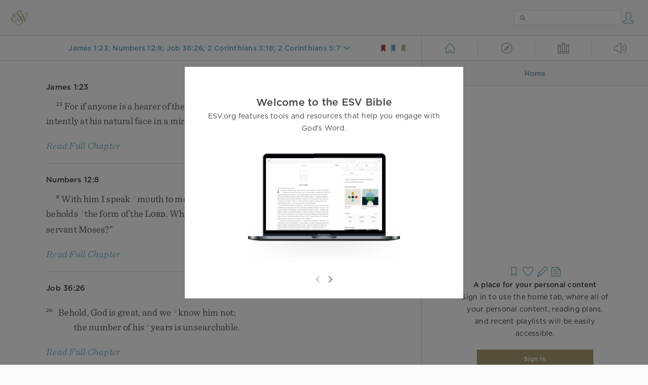

--- FILE ---
content_type: text/html; charset=utf-8
request_url: https://www.esv.org/Jm1.23%3BNm12.8%3BJb36.26%3B2Co3.18%3B2Co5.7/
body_size: 7733
content:



<!DOCTYPE html>
<html lang="en">
  <head>
    
      <title>
  James 1:23; Numbers 12:8; Job 36:26; 2 Corinthians 3:18; 2 Corinthians 5:7 - For if anyone is a hearer of the word and not a doer, he is…
 | ESV.org</title>
    

    <meta charset="utf-8">
    <meta http-equiv="X-UA-Compatible" content="IE=Edge">

    <meta name="viewport" content="width=device-width,initial-scale=1">
    <meta name="apple-itunes-app" content="app-id=361797273">

    <meta name="twitter:card" content="summary"/>
    <meta name="twitter:site" content="@esvbible"/>
    <meta name="twitter:image" content="https://dch8lckz6x8ar.cloudfront.net/static/img/logo-twitter.6877ff184cb8.png"/>

    <meta property="og:type" content="website"/>
    <meta property="og:site_name" content="ESV Bible"/>
    <meta property="og:image" content="https://dch8lckz6x8ar.cloudfront.net/static/img/logo-facebook.dbab05d37e79.png"/>
    <meta property="og:image:width" content="600"/>
    <meta property="og:image:height" content="530"/>

    
  <meta name="description" content="For if anyone is a hearer of the word and not a doer, he is like a man who looks intently at his natural face in a mirror. "/>

<meta name="twitter:title" content="James 1:23; Numbers 12:8; Job 36:26; 2 Corinthians 3:18; 2 Corinthians 5:7"/>
<meta name="twitter:description" content="For if anyone is a hearer of the word and not a doer, he is like a man who looks intently at his natural face in a mirror. "/>

<meta property="og:title" content="James 1:23; Numbers 12:8; Job 36:26; 2 Corinthians 3:18; 2 Corinthians 5:7"/>
<meta property="og:description" content="For if anyone is a hearer of the word and not a doer, he is like a man who looks intently at his natural face in a mirror. "/>

<link rel="canonical" href="https://www.esv.org/James+1:23;Numbers+12:8;Job+36:26;2+Corinthians+3:18;2+Corinthians+5:7/"/>



    <link rel="apple-touch-icon" href="https://dch8lckz6x8ar.cloudfront.net/static/img/apple-touch-icon.a1ed3d10db96.png">
    <link rel="shortcut icon" href="https://dch8lckz6x8ar.cloudfront.net/static/img/favicon.7e14cbe1912e.ico" type="image/x-icon">

    <link rel="stylesheet" href="https://dch8lckz6x8ar.cloudfront.net/static/css/output.5897cd737f25.css" type="text/css">

    
      <script async src="https://www.googletagmanager.com/gtag/js?id=G-6KC6HK8YF3"></script>

      <script>
        window.dataLayer = window.dataLayer || [];

        function gtag () { dataLayer.push(arguments); }

        gtag('js', new Date());
        gtag('config', 'G-6KC6HK8YF3');
        gtag('event', 'collect_user_data', {
          is_logged_in: 'False',
          is_subscriber: 'False'
        });
      </script>
    

    
      <script type="text/javascript">
  !function(f,b,e,v,n,t,s){if(f.fbq)return;n=f.fbq=function(){n.callMethod?
  n.callMethod.apply(n,arguments):n.queue.push(arguments)};if(!f._fbq)f._fbq=n;
  n.push=n;n.loaded=!0;n.version='2.0';n.queue=[];t=b.createElement(e);t.async=!0;
  t.src=v;s=b.getElementsByTagName(e)[0];s.parentNode.insertBefore(t,s)}(window,
  document,'script','https://connect.facebook.net/en_US/fbevents.js');
  fbq('init', '506435969522616');
  fbq('track', 'PageView');
</script>

<noscript>
  <img height="1" width="1" style="display:none" src="https://www.facebook.com/tr?id=506435969522616&ev=PageView&noscript=1"/>
</noscript>

    
  </head>
  <body class="two-columns theme-white font-size-medium line-spacing-medium">
    
      <div class="container">
        <nav class="top-nav">
          <a href="/"><img src="https://dch8lckz6x8ar.cloudfront.net/static/img/logo.15c3f5a870ee.svg" height="30" width="33" alt="ESV logo"></a>

          <div class="top-nav-right-controls">
            <div class="search-form">
              <form class="basic-search" action="/search/" method="GET">
                <input class="search" type="text" name="q" value="">
              </form>
            </div>
            
              <a href="#" id="expand-button" class="expand-button">
                <span class="expand-icon icon large"></span>
              </a>
            
            <a href="/login/" id="personal-button">
              <span class="account-icon icon large"></span>
            </a>
          </div>
        </nav>

        
  <main role="main">
    <article class="bible-column">
      <header id="bible-header">
        <a href="#" class="more-icon icon medium"></a>
        <p id="bible-nav-passage"><strong><a href="#"><span>James 1:23; Numbers 12:8; Job 36:26; 2 Corinthians 3:18; 2 Corinthians 5:7</span></a></strong></p>
        <div id="bookmarks">
          <a href="#" data-color="red"><img src="https://dch8lckz6x8ar.cloudfront.net/static/img/bookmark-small-red.78fce9c54d11.svg" height="20" width="20" alt="red bookmark icon"></a>
          <a href="#" data-color="blue"><img src="https://dch8lckz6x8ar.cloudfront.net/static/img/bookmark-small-blue.48f6e2f15d02.svg" height="20" width="20" alt="blue bookmark icon"></a>
          <a href="#" data-color="gold"><img src="https://dch8lckz6x8ar.cloudfront.net/static/img/bookmark-small-gold.69fe6fef4f9a.svg" height="20" width="20" alt="gold bookmark icon"></a>
        </div>
      </header>
      <div id="bible-content">
        <input class="js-passage" type="hidden" value="James 1:23; Numbers 12:8; Job 36:26; 2 Corinthians 3:18; 2 Corinthians 5:7"/>
<input class="js-focus-passage" type="hidden" value="James 1:23; Numbers 12:8; Job 36:26; 2 Corinthians 3:18; 2 Corinthians 5:7"/>


  
    <div class="multi-passage-header">James 1:23</div>

    <section dir="ltr" data-reference="James 1:23"><p class="mid-paragraph"><span class="verse" data-ref="59001023" data-last-offset="28"><b class="verse-num">23&nbsp;</b><u data-offset="1">For</u><u> </u><u data-offset="2">if</u><u> </u><u data-offset="3">anyone</u><u> </u><u data-offset="4">is</u><u> </u><u data-offset="5">a</u><u> </u><u data-offset="6">hearer</u><u> </u><u data-offset="7">of</u><u> </u><u data-offset="8">the</u><u> </u><u data-offset="9">word</u><u> </u><u data-offset="10">and</u><u> </u><u data-offset="11">not</u><u> </u><u data-offset="12">a</u><u> </u><u data-offset="13">doer</u><u>,</u><u> </u><u data-offset="14">he</u><u> </u><u data-offset="15">is</u><u> </u><u data-offset="16">like</u><u> </u><u data-offset="17">a</u><u> </u><u data-offset="18">man</u><u> </u><u data-offset="19">who</u><u> </u><u data-offset="20">looks</u><u> </u><u data-offset="21">intently</u><u> </u><u data-offset="22">at</u><u> </u><u data-offset="23">his</u><u> </u><u data-offset="24">natural</u><u> </u><u data-offset="25">face</u><u> </u><u data-offset="26">in</u><u> </u><u data-offset="27">a</u><u> </u><u data-offset="28">mirror</u><u>.</u></span>
</p>
</section>

    
      <div class="clear"></div>

      <div class="read-full-chapter-link">
        <a href="/James 1/" data-passage="James 1">
          Read Full Chapter
        </a>
      </div>
    

    
      <hr>
    
  
    <div class="multi-passage-header">Numbers 12:8</div>

    <section dir="ltr" data-reference="Numbers 12:8"><p class="mid-paragraph"><span class="verse" data-ref="04012008" data-last-offset="32"><b class="verse-num">8&nbsp;</b><u data-offset="1">With</u><u> </u><u data-offset="2">him</u><u> </u><u data-offset="3">I</u><u> </u><u data-offset="4">speak</u><u> </u><sup class="crossref"><a href="/Nm7.89%3BEx33.11%3BDe34.10%3B1Co13.12" title="ch. 7:89; [Ex. 33:11; Deut. 34:10; 1 Cor. 13:12]" data-passage="Numbers 7:89; Exodus 33:11; Deuteronomy 34:10; 1 Corinthians 13:12">v</a></sup><u data-offset="5">mouth</u><u> </u><u data-offset="6">to</u><u> </u><u data-offset="7">mouth</u><u>,</u><u> </u><u data-offset="8">clearly</u><u>,</u><u> </u><u data-offset="9">and</u><u> </u><u data-offset="10">not</u><u> </u><u data-offset="11">in</u><u> </u><sup class="crossref"><a href="/Ps49.4%3BPs78.2%3BPr1.6" title="Ps. 49:4; 78:2; Prov. 1:6" data-passage="Psalm 49:4; Psalm 78:2; Proverbs 1:6">w</a></sup><u data-offset="12">riddles</u><u>,</u><u> </u><u data-offset="13">and</u><u> </u><u data-offset="14">he</u><u> </u><u data-offset="15">beholds</u><u> </u><sup class="crossref"><a href="/Ex33.20%3BEx33.23" title="[Ex. 33:20, 23]" data-passage="Exodus 33:20; Exodus 33:23">x</a></sup><u data-offset="16">the</u><u> </u><u data-offset="17">form</u><u> </u><u data-offset="18">of</u><u> </u><u data-offset="19">the</u><u> </u><span class="small-caps" data-offset="20"><u data-offset="20"><span class="small-caps-upper" data-offset="20">L</span><span class="small-caps-lower" data-offset="20">ord</span></u></span><u>.</u><u> </u><u data-offset="21">Why</u><u> </u><u data-offset="22">then</u><u> </u><u data-offset="23">were</u><u> </u><u data-offset="24">you</u><u> </u><u data-offset="25">not</u><u> </u><u data-offset="26">afraid</u><u> </u><u data-offset="27">to</u><u> </u><u data-offset="28">speak</u><u> </u><u data-offset="29">against</u><u> </u><u data-offset="30">my</u><u> </u><u data-offset="31">servant</u><u> </u><u data-offset="32">Moses</u><u>?</u><u>”</u></span>
</p>
</section>

    
      <div class="clear"></div>

      <div class="read-full-chapter-link">
        <a href="/Numbers 12/" data-passage="Numbers 12">
          Read Full Chapter
        </a>
      </div>
    

    
      <hr>
    
  
    <div class="multi-passage-header">Job 36:26</div>

    <section dir="ltr" data-reference="Job 36:26"><section class="line-group"><p class="line"><span class="verse" data-ref="18036026" data-last-offset="16"><b class="verse-num inline">26&nbsp;</b>	<u data-offset="1">Behold</u><u>,</u><u> </u><u data-offset="2">God</u><u> </u><u data-offset="3">is</u><u> </u><u data-offset="4">great</u><u>,</u><u> </u><u data-offset="5">and</u><u> </u><u data-offset="6">we</u><u> </u><sup class="crossref"><a href="/Jb37.5%3B1Co13.12" title="[ch. 37:5; 1 Cor. 13:12]" data-passage="Job 37:5; 1 Corinthians 13:12">y</a></sup><u data-offset="7">know</u><u> </u><u data-offset="8">him</u><u> </u><u data-offset="9">not</u><u>;</u></span>
</p>
<p class="line indent"><span class="verse" data-ref="18036026" data-last-offset="16">		<u data-offset="10">the</u><u> </u><u data-offset="11">number</u><u> </u><u data-offset="12">of</u><u> </u><u data-offset="13">his</u><u> </u><sup class="crossref"><a href="/Ps90.2%3BPs102.27" title="Ps. 90:2; 102:27" data-passage="Psalm 90:2; Psalm 102:27">z</a></sup><u data-offset="14">years</u><u> </u><u data-offset="15">is</u><u> </u><u data-offset="16">unsearchable</u><u>.</u></span>
</p>
</section>
</section>

    
      <div class="clear"></div>

      <div class="read-full-chapter-link">
        <a href="/Job 36/" data-passage="Job 36">
          Read Full Chapter
        </a>
      </div>
    

    
      <hr>
    
  
    <div class="multi-passage-header">2 Corinthians 3:18</div>

    <section dir="ltr" data-reference="2 Corinthians 3:18"><p class="mid-paragraph"><span class="verse" data-ref="47003018" data-last-offset="36"><b class="verse-num">18&nbsp;</b><u data-offset="1">And</u><u> </u><u data-offset="2">we</u><u> </u><u data-offset="3">all</u><u>,</u><u> </u><u data-offset="4">with</u><u> </u><u data-offset="5">unveiled</u><u> </u><u data-offset="6">face</u><u>,</u><u> </u><sup class="crossref"><a href="/1Co13.12" title="See 1 Cor. 13:12" data-passage="1 Corinthians 13:12">t</a></sup><u data-offset="7">beholding</u><u> </u><sup class="crossref"><a href="/2Co4.4%3B2Co4.6%3B1Tm1.11%3BJn17.24" title="ch. 4:4, 6; 1 Tim. 1:11; See John 17:24" data-passage="2 Corinthians 4:4; 2 Corinthians 4:6; 1 Timothy 1:11; John 17:24">u</a></sup><u data-offset="8">the</u><u> </u><u data-offset="9">glory</u><u> </u><u data-offset="10">of</u><u> </u><u data-offset="11">the</u><u> </u><u data-offset="12">Lord</u><u>,</u><sup class="footnote"><a id="fb1-4" title="&lt;span class=&quot;footnote-embedded&quot;&gt;Or &lt;i&gt;reflecting the glory of the Lord&lt;/i&gt;&lt;/span&gt;" href="#f1-">1</a></sup><u> </u><sup class="crossref"><a href="/Rm8.29%3B1Co15.49" title="Rom. 8:29; 1 Cor. 15:49" data-passage="Romans 8:29; 1 Corinthians 15:49">v</a></sup><u data-offset="13">are</u><u> </u><u data-offset="14">being</u><u> </u><u data-offset="15">transformed</u><u> </u><u data-offset="16">into</u><u> </u><u data-offset="17">the</u><u> </u><u data-offset="18">same</u><u> </u><u data-offset="19">image</u><u> </u><sup class="crossref"><a href="/Ps84.7" title="[Ps. 84:7]" data-passage="Psalm 84:7">w</a></sup><u data-offset="20">from</u><u> </u><u data-offset="21">one</u><u> </u><u data-offset="22">degree</u><u> </u><u data-offset="23">of</u><u> </u><u data-offset="24">glory</u><u> </u><u data-offset="25">to</u><u> </u><u data-offset="26">another</u><u>.</u><sup class="footnote"><a id="fb2-4" title="&lt;span class=&quot;footnote-embedded&quot;&gt;Greek &lt;i&gt;from glory to glory&lt;/i&gt;&lt;/span&gt;" href="#f2-">2</a></sup><u> </u><u data-offset="27">For</u><u> </u><u data-offset="28">this</u><u> </u><u data-offset="29">comes</u><u> </u><u data-offset="30">from</u><u> </u><u data-offset="31">the</u><u> </u><u data-offset="32">Lord</u><u> </u><u data-offset="33">who</u><u> </u><u data-offset="34">is</u><u> </u><u data-offset="35">the</u><u> </u><u data-offset="36">Spirit</u><u>.</u></span>
</p>
</section>

    
      <div class="clear"></div>

      <div class="read-full-chapter-link">
        <a href="/2 Corinthians 3/" data-passage="2 Corinthians 3">
          Read Full Chapter
        </a>
      </div>
    

    
      <hr>
    
  
    <div class="multi-passage-header">2 Corinthians 5:7</div>

    <section dir="ltr" data-reference="2 Corinthians 5:7"><p class="mid-paragraph"><span class="verse" data-ref="47005007" data-last-offset="8"><b class="verse-num">7&nbsp;</b><u data-offset="1">for</u><u> </u><sup class="crossref"><a href="/Jn20.29%3B2Co4.18" title="[John 20:29]; See ch. 4:18" data-passage="John 20:29; 2 Corinthians 4:18">s</a></sup><u data-offset="2">we</u><u> </u><u data-offset="3">walk</u><u> </u><u data-offset="4">by</u><u> </u><u data-offset="5">faith</u><u>,</u><u> </u><u data-offset="6">not</u><u> </u><sup class="crossref"><a href="/1Co13.12" title="1 Cor. 13:12" data-passage="1 Corinthians 13:12">t</a></sup><u data-offset="7">by</u><u> </u><u data-offset="8">sight</u><u>.</u></span>
</p>
</section>

    
      <div class="clear"></div>

      <div class="read-full-chapter-link">
        <a href="/2 Corinthians 5/" data-passage="2 Corinthians 5">
          Read Full Chapter
        </a>
      </div>
    

    
  




      </div>
    </article>

    
      <aside id="alt-column" class="alt-column">
  <header id="alt-header">
    <span data-view="home">
      <a class="home-icon icon large left" href="#"></a>
    </span>
    <hr class="vertical">
    <span data-view="explore">
      <a class="explore-icon icon large inactive left" href="#"></a>
    </span>
    <hr class="vertical">
    <span data-view="library">
      <a class="library-icon icon large inactive left" href="#"></a>
    </span>
    <hr class="vertical">
    <span data-view="listen">
      <a class="listen-icon icon large inactive left" href="#"></a>
    </span>
  </header>
  <div class="alt-sub-header" id="alt-sub-header">
    <a class="alt-left-corner-action-button icon medium" href="#"></a>
    <p><strong>Home</strong></p>
    <a class="alt-right-corner-action-button icon medium" href="#"></a>
  </div>
  <div class="alt-content" id="alt-content">
    
  <div class="empty-state">
    <div class="empty-home-icons">
      <span class="bookmark-option-empty icon large"></span>
      <span class="favorite-icon icon large"></span>
      <span class="highlight-icon icon large"></span>
      <span class="note-icon icon large"></span>
    </div>
    <strong>A place for your personal content</strong>
    <span>
      Sign in to use the home tab, where all of your personal content, reading
      plans, and recent playlists will be easily accessible.
    </span>

    <a href="/login/" class="button">Sign In</a>

    <span>Don't have an account? <a href="/account/register/">Sign up</a></span>
  </div>


  </div>
</aside>

    
  </main>

  <footer class="general-footer main-footer">
  <p class="left"><strong>&copy; 2001 &ndash; 2026 Crossway</strong></p>
  <nav class="right">
    <ul>
      
        <li><strong><a href="#" class="open-tour">Take a Tour</a></strong></li>
      

      <li><strong><a href="/about/">About</a></strong></li>
      <li><strong><a href="/resources/">Developer Resources</a></strong></li>
      <li><strong><a href="/help/">Help</a></strong></li>
      <li><strong><a href="#" class="open-chat">Live Chat</a></strong></li>
    </ul>
  </nav>
</footer>


  <nav id="bible-nav" class="floating-menu">
  <div class="bible-nav-headers">
    <div class="bible-nav-header selected" data-testament="old">
      Old Testament
    </div>
    <div class="bible-nav-header" data-testament="new">
      New Testament
    </div>
  </div>

  <div class="bible-nav-books">
    <div class="book-name bible-nav-ot-start" data-chapters="50">
      <h3>Genesis</h3>
      <div></div>
    </div>
    <div class="book-name" data-chapters="40">
      <h3>Exodus</h3>
      <div></div>
    </div>
    <div class="book-name" data-chapters="27">
      <h3>Leviticus</h3>
      <div></div>
    </div>
    <div class="book-name" data-chapters="36">
      <h3>Numbers</h3>
      <div></div>
    </div>
    <div class="book-name" data-chapters="34">
      <h3>Deuteronomy</h3>
      <div></div>
    </div>
    <div class="book-name" data-chapters="24">
      <h3>Joshua</h3>
      <div></div>
    </div>
    <div class="book-name" data-chapters="21">
      <h3>Judges</h3>
      <div></div>
    </div>
    <div class="book-name" data-chapters="4">
      <h3>Ruth</h3>
      <div></div>
    </div>
    <div class="book-name" data-chapters="31">
      <h3>1 Samuel</h3>
      <div></div>
    </div>
    <div class="book-name" data-chapters="24">
      <h3>2 Samuel</h3>
      <div></div>
    </div>
    <div class="book-name" data-chapters="22">
      <h3>1 Kings</h3>
      <div></div>
    </div>
    <div class="book-name" data-chapters="25">
      <h3>2 Kings</h3>
      <div></div>
    </div>
    <div class="book-name" data-chapters="29">
      <h3>1 Chronicles</h3>
      <div></div>
    </div>
    <div class="book-name" data-chapters="36">
      <h3>2 Chronicles</h3>
      <div></div>
    </div>
    <div class="book-name" data-chapters="10">
      <h3>Ezra</h3>
      <div></div>
    </div>
    <div class="book-name" data-chapters="13">
      <h3>Nehemiah</h3>
      <div></div>
    </div>
    <div class="book-name" data-chapters="10">
      <h3>Esther</h3>
      <div></div>
    </div>
    <div class="book-name" data-chapters="42">
      <h3>Job</h3>
      <div></div>
    </div>
    <div class="book-name" data-chapters="150">
      <h3>Psalms</h3>
      <div></div>
    </div>
    <div class="book-name" data-chapters="31">
      <h3>Proverbs</h3>
      <div></div>
    </div>
    <div class="book-name" data-chapters="12">
      <h3>Ecclesiastes</h3>
      <div></div>
    </div>
    <div class="book-name" data-chapters="8">
      <h3>Song of Solomon</h3>
      <div></div>
    </div>
    <div class="book-name" data-chapters="66">
      <h3>Isaiah</h3>
      <div></div>
    </div>
    <div class="book-name" data-chapters="52">
      <h3>Jeremiah</h3>
      <div></div>
    </div>
    <div class="book-name" data-chapters="5">
      <h3>Lamentations</h3>
      <div></div>
    </div>
    <div class="book-name" data-chapters="48">
      <h3>Ezekiel</h3>
      <div></div>
    </div>
    <div class="book-name" data-chapters="12">
      <h3>Daniel</h3>
      <div></div>
    </div>
    <div class="book-name" data-chapters="14">
      <h3>Hosea</h3>
      <div></div>
    </div>
    <div class="book-name" data-chapters="3">
      <h3>Joel</h3>
      <div></div>
    </div>
    <div class="book-name" data-chapters="9">
      <h3>Amos</h3>
      <div></div>
    </div>
    <div class="book-name" data-chapters="1">
      <h3>Obadiah</h3>
      <div></div>
    </div>
    <div class="book-name" data-chapters="4">
      <h3>Jonah</h3>
      <div></div>
    </div>
    <div class="book-name" data-chapters="7">
      <h3>Micah</h3>
      <div></div>
    </div>
    <div class="book-name" data-chapters="3">
      <h3>Nahum</h3>
      <div></div>
    </div>
    <div class="book-name" data-chapters="3">
      <h3>Habakkuk</h3>
      <div></div>
    </div>
    <div class="book-name" data-chapters="3">
      <h3>Zephaniah</h3>
      <div></div>
    </div>
    <div class="book-name" data-chapters="2">
      <h3>Haggai</h3>
      <div></div>
    </div>
    <div class="book-name" data-chapters="14">
      <h3>Zechariah</h3>
      <div></div>
    </div>
    <div class="book-name" data-chapters="4">
      <h3>Malachi</h3>
      <div></div>
    </div>
    <div class="book-name bible-nav-nt-start" data-chapters="28">
      <h3>Matthew</h3>
      <div></div>
    </div>
    <div class="book-name" data-chapters="16">
      <h3>Mark</h3>
      <div></div>
    </div>
    <div class="book-name" data-chapters="24">
      <h3>Luke</h3>
      <div></div>
    </div>
    <div class="book-name" data-chapters="21">
      <h3>John</h3>
      <div></div>
    </div>
    <div class="book-name" data-chapters="28">
      <h3>Acts</h3>
      <div></div>
    </div>
    <div class="book-name" data-chapters="16">
      <h3>Romans</h3>
      <div></div>
    </div>
    <div class="book-name" data-chapters="16">
      <h3>1 Corinthians</h3>
      <div></div>
    </div>
    <div class="book-name" data-chapters="13">
      <h3>2 Corinthians</h3>
      <div></div>
    </div>
    <div class="book-name" data-chapters="6">
      <h3>Galatians</h3>
      <div></div>
    </div>
    <div class="book-name" data-chapters="6">
      <h3>Ephesians</h3>
      <div></div>
    </div>
    <div class="book-name" data-chapters="4">
      <h3>Philippians</h3>
      <div></div>
    </div>
    <div class="book-name" data-chapters="4">
      <h3>Colossians</h3>
      <div></div>
    </div>
    <div class="book-name" data-chapters="5">
      <h3>1 Thessalonians</h3>
      <div></div>
    </div>
    <div class="book-name" data-chapters="3">
      <h3>2 Thessalonians</h3>
      <div></div>
    </div>
    <div class="book-name" data-chapters="6">
      <h3>1 Timothy</h3>
      <div></div>
    </div>
    <div class="book-name" data-chapters="4">
      <h3>2 Timothy</h3>
      <div></div>
    </div>
    <div class="book-name" data-chapters="3">
      <h3>Titus</h3>
      <div></div>
    </div>
    <div class="book-name" data-chapters="1">
      <h3>Philemon</h3>
      <div></div>
    </div>
    <div class="book-name" data-chapters="13">
      <h3>Hebrews</h3>
      <div></div>
    </div>
    <div class="book-name" data-chapters="5">
      <h3>James</h3>
      <div></div>
    </div>
    <div class="book-name" data-chapters="5">
      <h3>1 Peter</h3>
      <div></div>
    </div>
    <div class="book-name" data-chapters="3">
      <h3>2 Peter</h3>
      <div></div>
    </div>
    <div class="book-name" data-chapters="5">
      <h3>1 John</h3>
      <div></div>
    </div>
    <div class="book-name" data-chapters="1">
      <h3>2 John</h3>
      <div></div>
    </div>
    <div class="book-name" data-chapters="1">
      <h3>3 John</h3>
      <div></div>
    </div>
    <div class="book-name" data-chapters="1">
      <h3>Jude</h3>
      <div></div>
    </div>
    <div class="book-name" data-chapters="22">
      <h3>Revelation</h3>
      <div></div>
    </div>
  </div>
</nav>


  <div id="more-menu" class="floating-menu more-menu">
  <a href="#" class="text-settings-row" data-view="text-settings">
    <span>Text Settings</span>
    <span class="text-settings-icon icon medium"></span>
  </a>
  <a href="#" class="layout-options-row" data-view="layout-options">
    <span>Layout Options</span>
    <span class="two-column-icon icon medium"></span>
  </a>
  <a href="#" class="language-tools-row" data-view="language-options">
    <span>Language Tools</span>
    <span class="language-tools-icon icon medium"></span>
  </a>
</div>


  <div id="text-settings" class="floating-menu">
  <span class="more-menu-header">Text Settings</span>

  <div id="sizing-options" class="input-container">
    <button type="button" class="text-size-button" data-direction="smaller">
      <span class="text-size-smaller-icon icon medium"></span>
    </button>

    <button type="button" class="text-size-button" data-direction="larger">
      <span class="text-size-larger-icon icon medium"></span>
    </button>

    <button type="button" class="line-spacing-button">
      <span class="line-spacing-icon icon"></span>
    </button>
  </div>

  <div class="select">
    <select id="serif_font" name="serif_font">
      <option value="true">Sentinel</option>
      <option value="false">Gotham</option>
    </select>
  </div>

  <div id="theme" class="input-container">
    <input type="radio" id="theme-light" name="zephyr_theme" value="white">
    <input type="radio" id="theme-sepia" name="zephyr_theme" value="sepia">
    <input type="radio" id="theme-dark" name="zephyr_theme" value="black">
    <input type="radio" id="theme-auto" name="zephyr_theme" value="auto">
  </div>

  <div class="input-container checkbox-input-container">
  <label for="show_woc">Red Letter</label>
  <input type="checkbox" id="show_woc" name="show_woc" >
</div>


  <div class="input-container checkbox-input-container">
  <label for="show_headings">Headings</label>
  <input type="checkbox" id="show_headings" name="show_headings" >
</div>


  <div class="input-container checkbox-input-container">
  <label for="show_verse_numbers">Verse Numbers</label>
  <input type="checkbox" id="show_verse_numbers" name="show_verse_numbers" >
</div>


  <div class="input-container checkbox-input-container">
  <label for="show_footnotes">Footnotes</label>
  <input type="checkbox" id="show_footnotes" name="show_footnotes" >
</div>


  <div class="input-container checkbox-input-container">
  <label for="show_crossrefs">Crossrefs</label>
  <input type="checkbox" id="show_crossrefs" name="show_crossrefs" >
</div>


  <div class="input-container checkbox-input-container">
  <label for="show_notes">Personal Notes</label>
  <input type="checkbox" id="show_notes" name="show_notes" >
</div>


  <div class="input-container checkbox-input-container">
  <label for="show_highlights">My Highlights</label>
  <input type="checkbox" id="show_highlights" name="show_highlights" >
</div>


  <hr>

  <div class="section-header">
    <strong>Layout Settings</strong>
  </div>

  <div class="input-container checkbox-input-container">
  <label for="book_illustrations">Book Illustrations</label>
  <input type="checkbox" id="book_illustrations" name="book_illustrations" >
</div>


  <div class="input-container checkbox-input-container">
  <label for="justified_text">Justified Text</label>
  <input type="checkbox" id="justified_text" name="justified_text" >
</div>


  <div class="input-container checkbox-input-container">
  <label for="one_verse_per_line">Verse-by-Verse</label>
  <input type="checkbox" id="one_verse_per_line" name="one_verse_per_line" >
</div>


  <div class="input-container checkbox-input-container">
  <label for="infinite_scroll">Infinite Scrolling</label>
  <input type="checkbox" id="infinite_scroll" name="infinite_scroll" >
</div>


  <hr>

  <div class="section-header">
    <strong>Copy and Paste Settings</strong>
  </div>

  <div class="input-container checkbox-input-container">
  <label for="copy_modal_headings">Retain Headings</label>
  <input type="checkbox" id="copy_modal_headings" name="copy_modal_headings" >
</div>


  <div class="input-container checkbox-input-container">
  <label for="copy_modal_verse_numbers">Retain Verse Numbers</label>
  <input type="checkbox" id="copy_modal_verse_numbers" name="copy_modal_verse_numbers" >
</div>


  <div class="input-container checkbox-input-container">
  <label for="copy_modal_footnotes">Retain Footnotes</label>
  <input type="checkbox" id="copy_modal_footnotes" name="copy_modal_footnotes" >
</div>


  <div class="input-container checkbox-input-container">
  <label for="copy_modal_crossrefs">Retain Crossrefs</label>
  <input type="checkbox" id="copy_modal_crossrefs" name="copy_modal_crossrefs" >
</div>

</div>


  <div id="layout-options" class="floating-menu">
  <span class="more-menu-header">Layout Options</span>
  <div class="input-container">
    <input type="radio" id="layout-option-one-column" name="layout-options" value="one-column">
    <label for="layout-option-one-column">
      <span class="single-column-icon icon medium"></span>
      <span>Single Column</span>
    </label>
  </div>
  <div class="input-container">
    <input type="radio" id="layout-option-two-columns" name="layout-options" value="two-columns" checked>
    <label for="layout-option-two-columns">
      <span class="two-column-icon icon medium"></span>
      <span>Two Column</span>
    </label>
  </div>
</div>


  
    <div id="language-options" class="floating-menu">
  <span class="more-menu-header">Language Tools</span>

  <div class="unauthed-language-options">
    <div class="unauthed-language-covers">
      <img src="https://static.crossway.org/products/medium/9781433531668.jpg" height="180" width="120" alt="The Hebrew Old Testament">
      <img src="https://static.crossway.org/products/medium/663575121725.jpg" height="180" width="120" alt="The Greek New Testament">
    </div>

    <span>Sign in to gain access to Greek and Hebrew language tools, making it easy and convenient to study Scripture in its original languages.</span>

    <a class="button" href="/login/">Sign In</a>

    <strong>Don't have an account? <a href="/customer/register/">Sign up</a></strong>
  </div>
</div>

  

  <div id="verse-menu" class="verse-menu">
  <p>Leviticus 19:27</p>
  <div id="add-favorite" class="verse-menu-option">
    <span>Add to Favorites</span>
    <span class="favorite-icon icon large"></span>
  </div>
  <div id="add-highlight" class="verse-menu-option">
    <span>Highlight Verse</span>
    <span class="highlight-icon icon large"></span>
    <div id="highlight-options">
      <a href="#" class="highlight-option highlight-option-red" data-color="red"></a>
      <a href="#" class="highlight-option highlight-option-blue" data-color="blue"></a>
      <a href="#" class="highlight-option highlight-option-yellow" data-color="yellow"></a>
    </div>
  </div>
  <div id="add-note" class="verse-menu-option">
    <span>Take a Note</span>
    <span class="note-icon icon large"></span>
  </div>
  <div id="add-bookmark" class="verse-menu-option">
    <span>Bookmark Verse</span>
    <div id="bookmark-options">
      <a href="#" class="bookmark-option bookmark-option-empty icon large"></a>
      <a href="#" class="bookmark-option bookmark-option-red icon large" data-color="red"></a>
      <a href="#" class="bookmark-option bookmark-option-blue icon large" data-color="blue"></a>
      <a href="#" class="bookmark-option bookmark-option-gold icon large" data-color="gold"></a>
    </div>
  </div>
  <div id="copy" class="verse-menu-option">
    <span>Copy Verse</span>
    <span class="copy-icon icon large"></span>
  </div>
  <div id="share" class="verse-menu-option">
    <span>Share Verse</span>
    <span class="share-icon icon large"></span>
    <div id="share-options">
      <a href="#" class="share-option facebook-icon icon large" data-service="facebook"></a>
      <a href="#" class="share-option twitter-icon icon large" data-service="twitter"></a>
      <a href="#" class="share-option email-icon icon large" data-service="email"></a>
    </div>
  </div>
</div>


  <div id="tooltip">
  <div class="tooltip-header">
    <span class="tooltip-designator"><strong><em>2</em></strong></span>
    <small class="tooltip-view-all"><strong><a href="#">View All</a></strong></small>
    <span class="tooltip-reference"><strong>Leviticus 19:27</strong></span>
    <span class="tooltip-close"><a class="icon medium close-icon" href="#"></a></span>
  </div>
  <div class="tooltip-content"></div>
</div>


  <div id="alt-more-menu" class="floating-menu more-menu"></div>

<div id="alt-more-menu-row-template">
  <a href="#" class="alt-more-menu-row">
    <span></span><span class="icon medium"></span>
  </a>
</div>


  <div class="contract-button"><span class="contract-icon icon large"></span></div>

  <div class="alert" style="display: none;">
    <div class="alert-dismiss">
      <span class="close-icon icon medium"></span>
    </div>
    <div class="alert-message"></div>
  </div>

  <div class="zoom-overlay">
    <span class="close-icon icon medium"></span>
    <img class="zoom-image"/>
  </div>

  

<div class="tour">
  <div class="tour-container">
    <div class="tour-slides">
      <div class="tour-slide">
        <div class="tour-copy">
          <strong>Welcome to the ESV Bible</strong>
          <span>ESV.org features tools and resources that help you engage with God's Word.</span>
        </div>

        <div class="tour-image">
          <span class="tour-image-01"></span>
        </div>
      </div>

      <div class="tour-slide">
        <div class="tour-copy">
          <strong>Read God's Word</strong>
          <span>Add personal notes, bookmarks, and highlights&ndash;all of which sync in the app on web and mobile platforms.</span>
        </div>

        <div class="tour-image">
          <span class="tour-image-02"></span>
        </div>
      </div>

      <div class="tour-slide">
        <div class="tour-copy">
          <strong>Listen to God's Word</strong>
          <span>Choose from multiple narrators, dozens of thematic playlists, background music, and more.</span>
        </div>

        <div class="tour-image">
          <span class="tour-image-03"></span>
        </div>
      </div>

      <div class="tour-slide">
        <div class="tour-copy">
          <strong>Go Deeper</strong>
          <span>Dig into the biblical text with award-winning study Bibles and commentaries, including the ESV Study Bible.</span>
        </div>

        <div class="tour-image">
          <span class="tour-image-04"></span>
        </div>
      </div>

      <div class="tour-slide">
        <div class="tour-copy">
          <strong>Start a Habit</strong>
          <span>Explore dozens of interactive reading plans that make it easy to engage with Scripture every day.</span>
        </div>

        <div class="tour-image">
          <span class="tour-image-05"></span>
        </div>
      </div>
    </div>

    <div class="tour-buttons">
      <a class="tour-button-prev back-icon icon medium" href="#"></a>
      <a class="tour-button-next forward-icon icon medium" href="#"></a>
    </div>

    <span class="tour-button-close close-icon icon"></span>
  </div>
</div>


  <textarea id="copy-textarea"></textarea>

  <div id="in-text-note-template">
    <a class="in-text-note-icon" href="#">
      <img src="https://dch8lckz6x8ar.cloudfront.net/static/img/in-text-note.9694c7e99ee4.svg" height="12" width="12" alt="note icon">
    </a>
  </div>

  <div id="in-text-note-tooltip-icon-template">
    <img class="in-text-note-tooltip-icon" src="https://dch8lckz6x8ar.cloudfront.net/static/img/in-text-note-tooltip.a7723281a435.svg" height="12" width="12" alt="note icon">
  </div>

  <input type="hidden" name="csrfmiddlewaretoken" value="PSnQTV5f9DkB1n2MbkDzrthOLuIOSYWAamnHQovhtK4WbSSsdpJ37WVR8idm642f">

      </div>

      
    

    <script type="text/javascript">
      var USER_KEY = 'unauthed';
      var SETTINGS_JSON = {"audio_master_volume": 100, "audio_music": "no-music", "audio_music_volume": 24, "audio_speed": 1, "audio_voice": "david-cochran-heath", "audio_voice_volume": 100, "book_illustrations": true, "column_layout": "two-columns", "copy_modal_headings": true, "copy_modal_verse_numbers": true, "copy_modal_footnotes": false, "copy_modal_crossrefs": false, "font_size": "medium", "greek_tools_source": "grc-esv", "greek_tools_form_translit": false, "greek_tools_lemma": false, "greek_tools_parse_code": false, "greek_tools_lemma_translit": false, "greek_tools_strong": false, "hebrew_tools_source": "hbo-esv", "hebrew_tools_gloss": true, "hebrew_tools_lemma": false, "hebrew_tools_lemma_translit": false, "hebrew_tools_parse_code": false, "hebrew_tools_segments": false, "hebrew_tools_surface_form_translit": false, "hebrew_tools_word_transliteration": false, "infinite_scroll": true, "justified_text": false, "line_spacing": "medium", "one_verse_per_line": false, "serif_font": true, "show_woc": false, "show_headings": true, "show_crossrefs": true, "show_footnotes": true, "show_highlights": true, "show_notes": true, "show_verse_numbers": true, "thgnt_source": "gnt-esv", "thgnt_form_translit": false, "thgnt_lemma": false, "thgnt_parse_code": false, "thgnt_lemma_translit": false, "thgnt_strong": false, "text_follows_audio": true, "tour_seen": false, "zephyr_theme": "white"};
    </script>

    <script src="https://dch8lckz6x8ar.cloudfront.net/static/js/output.ac4a543cc1b6.js"></script>

    

    <script type="text/javascript">
      
  

    </script>

    <script src="https://dch8lckz6x8ar.cloudfront.net/static/js/output.f302a0f4c29d.js"></script>

    
      <link rel="stylesheet" type="text/css" href="https://cdn.fonts.net/t/1.css?apiType=css&projectid=e3e3b7d2-49b2-43d3-87bf-b510ed97915a">
    
  </body>
</html>
